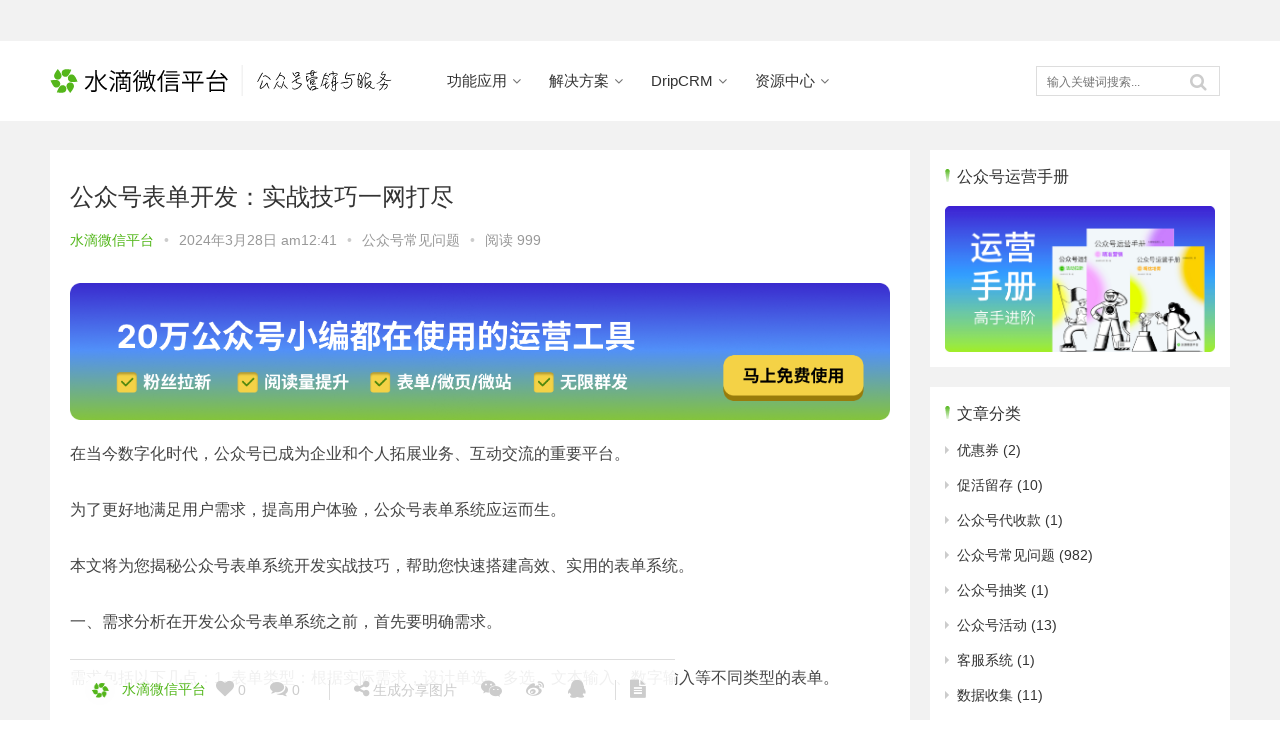

--- FILE ---
content_type: text/html; charset=UTF-8
request_url: https://weixin.drip.im/blog/%E5%85%AC%E4%BC%97%E5%8F%B7%E8%A1%A8%E5%8D%95%E5%BC%80%E5%8F%91%EF%BC%9A%E5%AE%9E%E6%88%98%E6%8A%80%E5%B7%A7%E4%B8%80%E7%BD%91%E6%89%93%E5%B0%BD/
body_size: 15759
content:
<!DOCTYPE html>
<html lang="zh-CN">
<head>
<meta charset="UTF-8">
<meta http-equiv="X-UA-Compatible" content="IE=Edge,chrome=1">
<meta name="renderer" content="webkit">
<meta name="viewport" content="initial-scale=1.0,user-scalable=no,maximum-scale=1,width=device-width">
<title>公众号表单开发：实战技巧一网打尽 | 水滴微信平台博客</title>
<link rel='dns-prefetch' href='//xiongzhang.baidu.com' />
<link rel="alternate" type="application/rss+xml" title="水滴微信平台博客 &raquo; 公众号表单开发：实战技巧一网打尽评论Feed" href="https://weixin.drip.im/blog/%e5%85%ac%e4%bc%97%e5%8f%b7%e8%a1%a8%e5%8d%95%e5%bc%80%e5%8f%91%ef%bc%9a%e5%ae%9e%e6%88%98%e6%8a%80%e5%b7%a7%e4%b8%80%e7%bd%91%e6%89%93%e5%b0%bd/feed/" />
<link rel='stylesheet' id='wp-block-library-css'  href='https://weixin.drip.im/blog/wp-includes/css/dist/block-library/style.min.css?ver=5.3.2' type='text/css' media='all' />
<link rel='stylesheet' id='stylesheet-css'  href='https://weixin.drip.im/blog/wp-content/themes/justnews/css/style.css?ver=4.3.0' type='text/css' media='all' />
<script type='text/javascript' src='https://weixin.drip.im/blog/wp-content/themes/justnews/js/jquery.min.js?ver=1.12.4'></script>
<link rel="EditURI" type="application/rsd+xml" title="RSD" href="https://weixin.drip.im/blog/xmlrpc.php?rsd" />
<link rel="wlwmanifest" type="application/wlwmanifest+xml" href="https://weixin.drip.im/blog/wp-includes/wlwmanifest.xml" /> 
<link rel='prev' title='移动办公新体验：公众号表单系统' href='https://weixin.drip.im/blog/%e7%a7%bb%e5%8a%a8%e5%8a%9e%e5%85%ac%e6%96%b0%e4%bd%93%e9%aa%8c%ef%bc%9a%e5%85%ac%e4%bc%97%e5%8f%b7%e8%a1%a8%e5%8d%95%e7%b3%bb%e7%bb%9f/' />
<link rel='next' title='企业数字化转型：公众号表单系统的关键一步' href='https://weixin.drip.im/blog/%e4%bc%81%e4%b8%9a%e6%95%b0%e5%ad%97%e5%8c%96%e8%bd%ac%e5%9e%8b%ef%bc%9a%e5%85%ac%e4%bc%97%e5%8f%b7%e8%a1%a8%e5%8d%95%e7%b3%bb%e7%bb%9f%e7%9a%84%e5%85%b3%e9%94%ae%e4%b8%80%e6%ad%a5/' />
<link rel='shortlink' href='https://weixin.drip.im/blog/?p=4576' />
<meta name="applicable-device" content="pc,mobile" />
<meta http-equiv="Cache-Control" content="no-transform" />
<meta name="description" content="在当今数字化时代，公众号已成为企业和个人拓展业务、互动交流的重要平台。为了更好地满足用户需求，提高用户体验，公众号表单系统应运而生。本文将为您揭秘公众号表单系统开发实战技巧，帮助您快速搭建高效、实用的表单系统。一、需求分析在开发公众号表单系统之前，首先要明确需求。需求包括以下几点：1.表单类型：根据实际需求，设计单选、多选、文本输入、数字输入等不同类型的表单。2.表单布局：合理布局表单元素，保持界..." />
<meta property="og:type" content="article" />
<meta property="og:url" content="https://weixin.drip.im/blog/%E5%85%AC%E4%BC%97%E5%8F%B7%E8%A1%A8%E5%8D%95%E5%BC%80%E5%8F%91%EF%BC%9A%E5%AE%9E%E6%88%98%E6%8A%80%E5%B7%A7%E4%B8%80%E7%BD%91%E6%89%93%E5%B0%BD/" />
<meta property="og:site_name" content="水滴微信平台博客" />
<meta property="og:title" content="公众号表单开发：实战技巧一网打尽" />
<meta property="og:description" content="在当今数字化时代，公众号已成为企业和个人拓展业务、互动交流的重要平台。为了更好地满足用户需求，提高用户体验，公众号表单系统应运而生。本文将为您揭秘公众号表单系统开发实战技巧，帮助您快速搭建高效、实用的表单系统。一、需求分析在开发公众号表单系统之前，首先要明确需求。需求包括以下几点：1.表单类型：根据实际需求，设计单选、多选、文本输入、数字输入等不同类型的表单。2.表单布局：合理布局表单元素，保持界..." />
<link rel="canonical" href="https://weixin.drip.im/blog/%e5%85%ac%e4%bc%97%e5%8f%b7%e8%a1%a8%e5%8d%95%e5%bc%80%e5%8f%91%ef%bc%9a%e5%ae%9e%e6%88%98%e6%8a%80%e5%b7%a7%e4%b8%80%e7%bd%91%e6%89%93%e5%b0%bd/" />
        <style>
            .flex-control-paging li a.flex-active, .member-form .form-group.sms-code .send-sms-code, .member-form .btn-login, .TCaptcha-button .TCaptcha-icon i, .TCaptcha-button .TCaptcha-icon:before, .member-account-nav ul .active a, .member-account-item.sms-code .send-sms-code, .member-lp-process li.active i, .member-lp-process li.processed .process-line, .wpcom-profile .author-group, .wpcom-profile-main .profile-posts-list .item-content .edit-link, .social-login-form .sl-input-submit, .header .dropdown-menu>.active>a:focus, .header .dropdown-menu>.active>a:hover, .header .dropdown-menu>li>a:hover, .navbar-action .publish, .pagination .current, .sidebar .widget_nav_menu ul li.current-menu-item a, .sidebar .widget_nav_menu ul li.current-post-parent a, .btn-primary, .article-list .item-title a .sticky-post, .pf-submit, .login-modal-body .btn-login{background-color: #53b71b;}.action .contact-title, .entry .entry-content .has-theme-color-background-color, .form-submit .submit, .search-form input.submit, .tagHandler ul.tagHandlerContainer li.tagItem{background-color: #53b71b;}.TCaptcha-button .TCaptcha-icon:after, .wpcom-user-list .wpcom-user-group, .entry-bar-inner .author-title, .entry-action .btn-dashang, .entry-action .btn-zan, .widget_profile .author-group, .login-modal-body .btn-login, .login-modal-body .btn-register{border-color: #53b71b;}.member-lp-process li.active p, .wpcom-profile .wpcom-profile-nav li.active a, .wpcom-user-list .wpcom-user-group, .header .nav>li.active>a, .header .dropdown-menu>.active>a, .entry .entry-info .nickname, .entry .entry-content .has-theme-color-color, .entry-bar-inner .author-title, .entry-action .btn-dashang, .entry-action .btn-zan, .comment-body .nickname a, .form-submit-text span, .widget_profile .author-group, a, .sec-panel-head span, .list.tabs .tab.active a, .login-modal-body .btn-register, .kx-list .kx-date{color: #53b71b;}.wpcom-profile .author-group:before, .wpcom-user-list .wpcom-user-group:before, .entry-bar-inner .author-title:before, .widget_profile .author-group:before{border-right-color: #53b71b;}.wpcom-profile .wpcom-profile-nav li.active a, .list.tabs .tab.active a{border-bottom-color: #53b71b;}.entry .entry-content .h3, .entry .entry-content h3, .widget-title{border-left-color: #53b71b;}.search-form input.keyword:focus, .btn-primary{border-color: #53b71b;}.flex-control-paging li a:hover, .member-form .form-group.sms-code .send-sms-code:hover, .member-form .btn-login:hover, .member-account-nav ul a:hover, .member-account-nav ul .active a:hover, .member-account-item.sms-code .send-sms-code:hover, .wpcom-profile-main .profile-posts-list .item-category:hover, .wpcom-profile-main .profile-posts-list .item-content .edit-link:hover, .social-login-form .sl-input-submit:hover, .navbar-action .publish:focus, .navbar-action .publish:hover, .entry-tag a:focus, .entry-tag a:hover, .entry-bar .meta-item:hover .icon-dashang, .wpcom-shortcode-tags li:hover, .pagination a:hover, .widget .tagcloud a:hover, .sidebar .widget_nav_menu ul li.current-menu-item .sub-menu a:hover, .sidebar .widget_nav_menu ul li.current-post-parent .sub-menu a:hover, .sidebar .widget_nav_menu ul li a:hover, .footer-sns .fa:after, .btn-primary.active, .btn-primary:active, .btn-primary:active:hover, .btn-primary:focus, .btn-primary:hover, .btn-primary.disabled:hover, .article-list .item-category:hover, .pf-submit:hover, .login-modal-body .btn-login:hover{background-color: #53b71b;}.action .a-box:hover, .entry .entry-content .has-theme-hover-background-color, .entry-action .btn-dashang.liked, .entry-action .btn-dashang:hover, .entry-action .btn-zan.liked, .entry-action .btn-zan:hover, .form-submit .submit:hover, .search-form input.submit:hover, .tagHandler ul.tagHandlerContainer li.tagItem:hover{background-color: #53b71b;}.wpcom-profile .wpcom-profile-nav a:hover, .wpcom-profile-main .profile-posts-list .item-title a:hover, .wpcom-profile-main .profile-posts-list .item-meta a:focus, .wpcom-profile-main .profile-posts-list .item-meta a:hover, .header .nav>li>a:hover, .navbar-action .login:focus, .navbar-action .login:hover, .navbar-action .profile a:hover, .navbar-search-icon:focus, .navbar-search-icon:hover, .entry .entry-info a:focus, .entry .entry-info a:hover, .entry .entry-content .has-theme-hover-color, .entry-bar .info-item a:hover, .p-item-wrap:hover .title a, .special-item-title a:hover, .special-item-bottom a:hover, .widget ol a:hover, .widget ul a:hover, a:hover, .sec-panel-head .more:hover, .topic-list .topic-wrap:hover span, .list.tabs .tab a:hover, .article-list .item-title a:hover, .article-list .item-meta a:hover, .list-links a:focus, .list-links a:hover, .load-more:hover, .login-modal-body .btn-register:hover, .kx-list .kx-content h2 a:hover, .widget_kuaixun .widget-title-more:hover{color: #53b71b;}.wpcom-profile .wpcom-profile-nav a:hover{border-bottom-color: #53b71b;}.entry-tag a:focus, .entry-tag a:hover, .entry-action .btn-dashang.liked, .entry-action .btn-dashang:hover, .entry-action .btn-zan.liked, .entry-action .btn-zan:hover, .widget .tagcloud a:hover, .btn-primary.active, .btn-primary:active, .btn-primary:active:hover, .btn-primary:focus, .btn-primary:hover, .btn-primary.disabled:hover, .load-more:hover{border-color: #53b71b;}.special-item-bottom a:hover:before{border-left-color: #53b71b;}.list.tabs .tab.active a:hover{border-bottom-color: #53b71b;}.login-modal-body .btn-login:hover, .login-modal-body .btn-register:hover{border-color: #53b71b;}@media (max-width:991px){.navbar-collapse{background-color: #53b71b;}.header .navbar-nav>li.active>a, .header .navbar-nav .dropdown-menu .active a, .header .navbar-nav .dropdown-menu .active .dropdown-menu .active a{color: #53b71b;}.dropdown-menu>li a, .navbar-action .publish{border-color: #53b71b;}.header .navbar-nav>li.active>a:hover, .header .navbar-nav>li a:hover, .header .navbar-nav .dropdown-menu .active a:hover, .header .navbar-nav .dropdown-menu .active .dropdown-menu a:hover, .header .navbar-nav .dropdown-menu li a:hover{color: #53b71b;}}@media (max-width:767px){.entry-bar .info-item.share .mobile{background-color: #53b71b;}}.j-share{position: fixed!important;top: 50%!important;}
                        .header .logo img{max-height: 32px;}
                        @media (max-width: 767px){
                .header .logo img{max-height: 26px;}
            }
                        .entry .entry-video{ height: 482px;}
            @media (max-width: 1219px){
                .entry .entry-video{ height: 386.49883449883px;}
            }
            @media (max-width: 991px){
                .entry .entry-video{ height: 449.41724941725px;}
            }
            @media (max-width: 767px){
                .entry .entry-video{ height: 344.28571428571px;}
            }
            @media (max-width: 500px){
                .entry .entry-video{ height: 241px;}
            }
                    </style>
    		<style type="text/css" id="wp-custom-css">
			.float-left {
	float: left;
}
.float-right {
	float: right;
}
body {
	background: #fff;
}
body>header.header {
	box-shadow: none;
	top: 41px;
}
body>header.header .nav>li>a {
	line-height: 80px;
}
body>header.header .nav>li.active>a {
	font-weight: 500;
}
#wrap {
	padding-top: 130px;
}
#wrap .entry-content a {
	font-weight: bold;
}
body>header.header .logo {
	height: 80px;
}
.el-boxed .list.tabs .tab.active a:after {
/* 	display: none; */
}
.el-boxed .list.tabs .tab a {
	color: #333;
	font-size: 16px;
	line-height: 1;
	margin-top: 20px;
  padding: 20px 0;
}
.list.tabs .tab.active a {
	font-size: 25px;
	font-weight: 300;
	color: #333;
	line-height: 1;
	padding: 0 0 20px 0;
	margin-top: 40px;
	border-bottom-color: #53B71B !important;
/* 	color: #08c; */
}
.sec-panel-head {
	padding: 0;
}
.sec-panel-head h1, .sec-panel-head h2, .sec-panel-head h3 {
	font-size: 16px;
}
.footer {
	background: #0855ad;
	color: #fff;
}
.topic-list .topic-wrap {
	border-radius: 0;
}
.topic-list .topic {
	display: inline-block;
	width: 23.49%;
	margin: 0 1% 15px;
	padding: 0;
}
.topic-list .topic:nth-child(4n+1) {
    margin-left: 0;
}
.topic-list .topic:nth-child(4n+4) {
    margin-right: 0;
}
.topic-list .topic {
	position: relative;
}
.topic-list span {
    position: absolute;
    left: 0;
    bottom: 0;
    width: 100%;
    padding: 3px 15px 0;
    font-size: 16px;
    line-height: 32px;
    text-align: center;
    color: #fff;
    text-shadow: 0 0 3px rgba(0,0,0,.6);
    overflow: hidden;
    text-overflow: ellipsis;
    white-space: nowrap;
    word-wrap: normal;
    box-sizing: border-box;
    background: linear-gradient(180deg,transparent,rgba(0,0,0,.5));
    transition: all .3s ease-out;
}
.post-loop-default .item-img {
	border-radius: 0;
}
body>header.header .navbar-nav>.dropdown:after {
	top: 9px;
}
/* .header .container {
	width: 100%;
	padding: 0 50px;
}
.home .wrap {
	width: 1200px;
}
@media (max-width: 1219px) {
	.home .wrap {
		width: 980px;
	}
} */
.zd-action {
	display: flex;
	margin-top: 18px;
}
.zd-reg,
.zd-demo {
	flex: 1;
	display: block;
	text-align: center;
	height: 30px;
	line-height: 30px;
	color: #fff;
	background: #16a3eb;
	border-radius: 3px;
	text-decoration: none;
	font-size: 12px;
}
.zd-demo {
	flex: 1;
	margin-left: 10px;
	background: #fafafa;
	color: #333;
}
.zd-demo:hover {
	color: #000;
	background: #f2f2f2;
	text-decoration: none;
}
.zd-reg:hover {
	text-decoration: none;
	color: #fff;
	opacity: 0.9;
}
.navbar-action {
	margin-top: 25px;
}
.topic-recommend {
	margin-top: 3px;
}
.topic-recommend .sec-panel-head:before {
	content: '';
    display: inline-block;
    width: 5px;
    height: 17px;
    background: url(https://qiniu.drip.im/drop-green.svg) left 4px no-repeat;
    background-size: 100% 100%;
}
.topic-recommend .sec-panel-head h2 {
	display: inline-block;
	padding-left: 6px;
}
.topic-recommend .sec-panel-head h1, .sec-panel-head h2, .sec-panel-head h3 {
	border-bottom: none;
}
.el-boxed .sec-panel {
	border-radius: 3px;
}
.el-boxed .sec-panel-body {
  padding-top: 8px;
	padding-left: 0;
}

.el-boxed .list.tabs {
/* 	border-bottom: none; */
}
.footer {
	display: none;
}
.post-loop-default .item {
/* 	border-bottom: none; */
}

.el-boxed .sec-panel-head {
/* 	background: #fafafa;
	border-radius: 3px 3px 0 0; */
}
.el-boxed .sec-panel-head {
	padding: 0;
}
.post-loop-default {
	margin: 0;
}
.el-boxed .post-loop-default {
	padding: 0;
}
.post-loop-default .item:hover {
	margin: 0;
	padding-left: 0;
	padding-right: 0;
}
.el-boxed .sec-panel-head h2 {
	border-bottom: none;
}
/* .entry-breadcrumb {
	background: #fafafa;
	height: 48px;
	line-height: 48px;
	padding: 0 30px;
}
.entry-breadcrumb li {
	height: 48px;
	line-height: 48px;
} */
.entry-breadcrumb {
	padding-left: 0;
	padding-right: 0;
}
.hentry {
	padding-left: 0;
	padding-right: 0;
}
.el-boxed .sec-panel-head h1, .el-boxed .sec-panel-head h2, .el-boxed .sec-panel-head h3 {
	border: none;
}
.entry-breadcrumb a:hover {
	text-decoration: none;
	color: #16a3eb;
}
.list.tabs .tab:after {
	display: none;
}
#topbar {
	position: fixed;
	top: 0;
	left: 0;
	width: 100%;
	height: 41px;
	line-height: 41px;
	background-color: #616161;
	z-index: 1000;
}
#topbar .title-font {
    font-size: 14px;
    margin-right: 20px;
    color: #ffffff;
    display: inline-block;
}

#topbar .title-name {
    font-weight: normal;
    margin-left: 15px;
	  margin-top: 0;
}

#topbar .title-name:after {
    content: url("https://wx-static.drip.im/zd-web/static/img/more.svg");
    margin-left: 10px;
}

#topbar  .title-tel:before {
    margin-right: 10px;
}
#more {
    position: absolute;
    display: none;
    top: 41px;
    left: 19px;
    width: 248px;
    border-radius: 5px;
    box-shadow: 0 2px 8px 0 rgba(0, 0, 0, 0.1);
    list-style: none;
    background-color: #ffffff;
    margin-top: 5px;
		z-index: 10;
	  padding: 0;
	  margin: 0;
}

#more:before {
    content: '.';
    font-size: 0;
    display: block;
    height: 5px;
    margin: -5px 0;
}
#more li:first-child {
    padding: 0px 23px 9px 15px;
    margin-top: 5px;
}

#more li:nth-child(2) {
    padding: 0px 23px 9px 15px;
}

#more li:nth-child(3) {
    padding: 0px 23px 14px 15px;
}

#more li:nth-child(1) :before {
    background: #2892e9;
}

#more li:nth-child(2) :before {
			background: #ffa100;
}

#more li:nth-child(3) :before {
    background: #aaeb79;
}

#more h2 {
    display: inline-block;
    height: 14px;
    line-height: 14px;
    font-size: 14px;
    font-weight: normal;
	  padding-left: 5px;
}

#more p {
    height: 14px;
    line-height: 14px;
    font-size: 13px;
    margin-top: -4px;
    padding-left: 15px;
    color: #999999;
}

#more a {
    display: block;
    color: #000;
    height: 60px;
}

#more a:hover {
	text-decoration: none;
	cursor: pointer;
}

#more li:hover {
    background-color: #f8f8f8;
}

#more a:before {
	  content: '';
    width: 6px;
	  height: 6px;
	  border-radius: 50%;
    display: inline-block;
}
.navbar-search {
	border: none;
}
.follow-qrcode {
	text-align: center;
	margin-top: 5px;
}
.follow-qrcode img {
	max-width: 200px;
}
.custom-html-widget .say {
	text-align: left;
}
.custom-html-widget hr {
	max-width: 125px;
}
.custom-html-widget .count {
	color: #16a3eb;
	text-decoration: underline;
	font-weight: 600;
}
.entry .entry-content h2 {
	border-bottom: none;
	border-left: 3px solid #53B71B;
	padding-left: 10px;
	padding-bottom: 0;
	color: inherit;
}
.entry .entry-content h3 {
	border: none;
	padding-left: 0;
}
.widget ol a, .widget ul a {
	color: #333;
}
.ebook-box {
	margin-top: 10px;
}
.ebook-box a:hover {
	opacity: 0.9;
}
.tagcloud {
	margin-top: 10px;
}
.widget {
	position: relative;
}


.widget-title {
	margin-top: -15px;
	position: relative;
	display: inline-block;
	z-index: 22;
	border-left: none;
}
.widget:before {
	content: '';
	display: inline-block;
	width: 5px;
	height: 17px;
	background: url(https://qiniu.drip.im/drop-green.svg) left 4px no-repeat;
	background-size: 100% 100%;
}
.widget-title:before {
	display: none;
}
.el-boxed .list.tabs .tab.active a:after {
	margin-top: 0;
	z-index: 2;
}
.el-boxed .main-list .list.tabs {
	overflow:visible;
}
.swiper-pagination-bullet-active, .swiper-pagination-progress .swiper-pagination-progressbar, .hot-slider .swiper-button-next, .hot-slider .swiper-button-prev, .member-form .form-group.sms-code .send-sms-code, .member-form .btn-login, .TCaptcha-button .TCaptcha-icon i, .TCaptcha-button .TCaptcha-icon:before, .member-account-nav ul .active a, .member-account-item.sms-code .send-sms-code, .member-lp-process li.active i, .member-lp-process li.processed .process-line, .wpcom-profile .author-group, .wpcom-profile-main .profile-posts-list .item-content .edit-link, .social-login-form .sl-input-submit, .plyr--audio .plyr__control.plyr__tab-focus, .plyr--audio .plyr__control:hover, .plyr--audio .plyr__control[aria-expanded=true], .plyr--video .plyr__control.plyr__tab-focus, .plyr--video .plyr__control:hover, .plyr--video .plyr__control[aria-expanded=true], .plyr__control--overlaid, .plyr__control--overlaid:focus, .plyr__control--overlaid:hover, .plyr__menu__container .plyr__control[role=menuitemradio][aria-checked=true]:before, .navbar-action .publish, .pagination .current, .post-loop-default .item-img.item-video .item-img-inner:before, .post-loop-default .item-title a .sticky-post, .post-loop-card .item-video:before, .post-loop-image .item-video:before, .post-loop-card .item-title .sticky-post, .post-loop-image .item-title .sticky-post, .widget-title:before, .widget_lastest_products .p-item-wrap .thumb.thumb-video:before, .sidebar .widget_nav_menu ul li.current-menu-item a, .sidebar .widget_nav_menu ul li.current-post-parent a, .widget_post_thumb .item-img.item-video .item-img-inner:before, .btn-primary, .sec-panel-head h1 span:before, .sec-panel-head h2 span:before, .sec-panel-head h3 span:before, .list.tabs .tab.active a:after, .pf-submit, .login-modal-body .btn-login {
	background-color: #3ca5f6;
}
.navbar-search.active {
	border: 1px solid #ddd;
}
.navbar-search.active input {
	font-size: 12px;
}
.navbar-search-input {
	width: 155px;
	font-size: 12px;
	padding: 0 10px;
}
.navbar-search {
  width: 184px;
	left: -194px;
	border: 1px solid #ddd;
}
.navbar-search.warning {
	background: rgba(50, 198, 255, 0.06);
}
.icon-phone:before {
	content: '';
	background: url(https://qiniu.drip.im/topbar-phone.svg) no-repeat;
	background-size: 100% 100%;
	display: inline-block;
	width: 15px;
	height: 15px;
	vertical-align: middle;
	margin-top: -3px;
}
.post-loop-default .item-meta a.item-cat {
	border: 1px solid #3ca5f6;
	color: #3ca5f6;
	display: inline-block;
	border-radius: 2px;
	display: inline-block;
	line-height: 1;
	padding: 5px 6px;
	margin-top: 3px;
	margin-right: 8px;
	transform: scale(0.9);
	display: none;
}
.post-loop-default .item-meta a.item-cat:hover {
	color: #fff;
	background: #3ca5f6;
	transition: all 0s;
}
.entry .entry-content h2 {
	line-height: 1;
}
.wp-block-image figcaption {
    margin-top: .8em;
    margin-bottom: 1em;
    font-size: 14px;
    color: #999;
    font-style: italic;
}
@media (max-width: 767px) {
body>header.header .logo img {
    max-height: 25px;
}
	body>header.header .logo {
		height: 60px;
	}
	#wrap {
		padding-top: 100px;
	}
	.post-loop-default .item-title {
		font-size: 14px;
	}
	.post-loop-default .item-meta {
		bottom: 15px;
	}
	.post-loop-default .item-meta a.item-cat {
		transform: scale(0.8);
		margin-top: -5px;
		vertical-align: middle;
	}
	.list.tabs .tab.active a {
		font-size: 16px;
		font-weight: 400;
		padding: 0;
		line-height: 48px;
	}
	.main, .main-archive {
		padding: 0 10px;
	}
	.navbar-action .navbar-search {
		display: none;
	}
	.main, .main-archive {
		padding: 0 15px !important;
	}
	.sec-panel-head .more {
		top: 0;
	}
	.list.tabs .tab.active a {
		margin-top: 0;
	}
}
body > .action {
	display: none;
}
.article-list {
	padding: 0;
}
.article-list .item-category {
	left: auto;
	top: auto;
	right: 10px;
	bottom: 10px;
}
.sec-panel-body {
	padding: 15px 0;
}
.topic-recommend .sec-panel-body {
	padding: 8px 0;
}
.wpcom-profile .wpcom-profile-nav li.active a, .list.tabs .tab.active a {
    border-bottom-color: #0693e3;
}
.sec-panel-head .more {
	position: absolute;
	right: 10px;
}
.entry-bar {
	margin: 0;
}
.main > .sidebar {
	position: relative !important;
	left: auto !important;
	margin-left: auto !important;
}
body.home > a {
	display: none;
}
.single-post #wrap {
	background: #f2f2f2;
}
.single-post .entry {
	padding: 0 20px;
}
.single-post .entry-breadcrumb {
	padding-left: 20px;
}
.single-post .entry-footer .entry-bar,
.single-post .entry-footer .entry-bar-inner {
	width: auto !important;
}
.single-post .entry-footer .entry-bar-inner {
	padding-left: 15px;
}
@media (max-width: 767px) {
.main {
  margin-top: 15px;
}
}		</style>
		<script> (function() {if (!/*@cc_on!@*/0) return;var e = "abbr, article, aside, audio, canvas, datalist, details, dialog, eventsource, figure, footer, header, hgroup, mark, menu, meter, nav, output, progress, section, time, video".split(', ');var i= e.length; while (i--){ document.createElement(e[i]) } })()</script>
    <!--[if lte IE 8]><script src="https://weixin.drip.im/blog/wp-content/themes/justnews/js/respond.min.js"></script><![endif]-->
</head>
<body class="post-template-default single single-post postid-4576 single-format-standard">
<header class="header">
    <div class="container clearfix">
        <div class="navbar-header">
            <button type="button" class="navbar-toggle collapsed" data-toggle="collapse" data-target=".navbar-collapse">
                <span class="icon-bar icon-bar-1"></span>
                <span class="icon-bar icon-bar-2"></span>
                <span class="icon-bar icon-bar-3"></span>
            </button>
                        <div class="logo">
                <a href="https://weixin.drip.im/blog" rel="home"><img src="https://wx-static.drip.im/img/common/single/price/logo.svg" alt="水滴微信平台博客"></a>
            </div>
        </div>
        <div class="collapse navbar-collapse">
            <nav class="navbar-left primary-menu"><ul id="menu-%e5%a4%b4%e9%83%a8%e8%8f%9c%e5%8d%95" class="nav navbar-nav wpcom-adv-menu"><li class="menu-item dropdown"><a href="https://weixin.drip.im/" class="dropdown-toggle">功能应用</a>
<ul class="dropdown-menu menu-item-wrap menu-item-col-5">
	<li class="menu-item dropdown"><a href="https://weixin.drip.im/">内容展示</a>
	<ul class="dropdown-menu">
		<li class="menu-item"><a href="https://weixin.drip.im/features/minipage">微页</a></li>
		<li class="menu-item"><a href="https://weixin.drip.im/features/site">微站</a></li>
	</ul>
</li>
	<li class="menu-item dropdown"><a href="https://weixin.drip.im/">活动拉新</a>
	<ul class="dropdown-menu">
		<li class="menu-item"><a href="https://secret.weixin.drip.im/">微暗号</a></li>
		<li class="menu-item"><a href="http://ticket.weixin.drip.im/">刮刮卡</a></li>
		<li class="menu-item"><a href="https://wheel.weixin.drip.im/">大转盘</a></li>
		<li class="menu-item"><a href="https://weixin.drip.im/features/codebox">编码兑奖</a></li>
		<li class="menu-item"><a href="https://weixin.drip.im/features/redpack">微信红包</a></li>
	</ul>
</li>
	<li class="menu-item dropdown"><a href="https://weixin.drip.im/">数据收集</a>
	<ul class="dropdown-menu">
		<li class="menu-item"><a href="https://weixin.drip.im/features/form">微表单</a></li>
		<li class="menu-item"><a href="https://weixin.drip.im/features/exam">考试系统</a></li>
	</ul>
</li>
	<li class="menu-item dropdown"><a href="https://weixin.drip.im/">促活留存</a>
	<ul class="dropdown-menu">
		<li class="menu-item"><a href="https://weixin.drip.im/">积分</a></li>
		<li class="menu-item"><a href="https://weixin.drip.im/features/membership">会员卡</a></li>
	</ul>
</li>
	<li class="menu-item dropdown"><a href="https://zd.drip.im">行业应用</a>
	<ul class="dropdown-menu">
		<li class="menu-item"><a href="https://zd.drip.im/solution/booking">预约系统</a></li>
		<li class="menu-item"><a href="https://zd.drip.im/solution/shop">商城</a></li>
		<li class="menu-item"><a href="https://zd.drip.im/solution/membership">会员卡</a></li>
	</ul>
</li>
</ul>
</li>
<li class="menu-item dropdown"><a href="https://weixin.drip.im/" class="dropdown-toggle">解决方案</a>
<ul class="dropdown-menu menu-item-wrap menu-item-col-3">
	<li class="menu-item"><a href="https://weixin.drip.im/solution/marketing">营销系统</a></li>
	<li class="menu-item"><a href="https://weixin.drip.im/solution/payment">支付解决方案</a></li>
	<li class="menu-item"><a href="https://crm.drip.im/">微信SCRM</a></li>
</ul>
</li>
<li class="menu-item dropdown"><a href="https://crm.drip.im/" class="dropdown-toggle">DripCRM</a>
<ul class="dropdown-menu menu-item-wrap menu-item-col-3">
	<li class="menu-item"><a href="https://crm.drip.im/manage">客户精细化管理</a></li>
	<li class="menu-item"><a href="https://crm.drip.im/marketing">自动化营销</a></li>
	<li class="menu-item"><a href="https://crm.drip.im/mass">精准群发营销</a></li>
</ul>
</li>
<li class="menu-item dropdown"><a href="https://weixin.drip.im/" class="dropdown-toggle">资源中心</a>
<ul class="dropdown-menu menu-item-wrap menu-item-col-5">
	<li class="menu-item"><a href="https://weixin.drip.im/cases">案例</a></li>
	<li class="menu-item"><a href="https://drip.im/ebook">电子书</a></li>
	<li class="menu-item"><a href="http://help.drip.im/hc/">帮助中心</a></li>
	<li class="menu-item"><a href="https://api.drip.im/">API文档</a></li>
	<li class="menu-item"><a href="https://weixin.drip.im/price">产品价格</a></li>
</ul>
</li>
</ul></nav>            <div class="navbar-action pull-right">
                                <form style="margin-right: -15px;" class="navbar-search" action="https://weixin.drip.im/blog" method="get" role="search">
                    <input type="text" name="s" class="navbar-search-input" autocomplete="off" placeholder="输入关键词搜索..." value="">
                    <a class="navbar-search-icon j-navbar-search" href="javascript:;"></a>
                </form>
                            </div>
        </div><!-- /.navbar-collapse -->
    </div><!-- /.container -->
</header>
<script>
function clickMore() {
  let more = document.getElementById('more')
  more.style.display = 'block'
}

function mouseLeaveMore() {
  let more = document.getElementById('more')
  more.style.display = 'none'
}
</script>
<div id="wrap">    <div class="main container">
        <div class="content">
                                        <article id="post-4576" class="post-4576 post type-post status-publish format-standard hentry category-27">
                    <div class="entry">
                                                <div class="entry-head">
                            <h1 class="entry-title">公众号表单开发：实战技巧一网打尽</h1>
                            <div class="entry-info">
                                                                <a class="nickname" href="https://weixin.drip.im/blog/author/wxhost/">水滴微信平台</a>
                                <span class="dot">•</span>
                                <span>2024年3月28日 am12:41</span>
                                <span class="dot">•</span>
                                <a href="https://weixin.drip.im/blog/category/%e5%85%ac%e4%bc%97%e5%8f%b7%e5%b8%b8%e8%a7%81%e9%97%ae%e9%a2%98/" rel="category tag">公众号常见问题</a>                                                                    <span class="dot">•</span>
                                    <span>阅读 999</span>
                                                            </div>
                        </div>
                                                                        <div class="entry-content clearfix">
                            <a href="https://weixin.drip.im/?from_blog" style="margin-bottom: 20px;display: block" target="_blank"><img src="https://qiniu.drip.im/gh_dcfa47315ea8/20230706/upload/ad8f16cb028c43ff11af3949d2a3795d3237af68" /></a>
                            
<p> 在当今数字化时代，公众号已成为企业和个人拓展业务、互动交流的重要平台。为了更好地满足用户需求，提高用户体验，公众号表单系统应运而生。本文将为您揭秘公众号表单系统开发实战技巧，帮助您快速搭建高效、实用的表单系统。一、需求分析在开发公众号表单系统之前，首先要明确需求。需求包括以下几点：1. 表单类型：根据实际需求，设计单选、多选、文本输入、数字输入等不同类型的表单。2. 表单布局：合理布局表单元素，保持界面美观简洁，提高用户体验。3. 表单验证：设置表单验证规则，确保提交数据的准确性。4. 数据存储与分析：收集到的数据需要妥善存储，并可进行统计分析，为运营决策提供依据。二、技术选型1. 前端框架：选用主流的前端框架，如Vue、React或Angular，提高开发效率。2. 后端框架：根据项目需求，选择合适的后端框架，如Node.js、Django或Ruby on Rails。3. 数据库：根据数据量及结构，选择合适的数据库，如MySQL、MongoDB或PostgreSQL。4. 云服务：借助云计算平台，如阿里云、腾讯云或AWS，降低服务器运维成本。三、开发实战1. 设计表单模板：使用前端框架提供的表单组件，快速搭建表单模板。注意保持表单布局合理，界面美观。2. 表单验证：结合业务需求，编写验证逻辑。可使用第三方验证库，如Vuelidate或React-Validate，简化验证流程。3. 数据提交与存储：开发后台接口，接收前端提交的表单数据。将数据存储至数据库，并实现数据统计分析功能。4. 异常处理：针对可能出现的网络异常、服务器故障等情况，编写合理的错误处理逻辑，确保系统稳定运行。5. 测试与优化：不断测试表单系统，发现问题并及时优化，提高系统质量。四、总结公众号表单系统开发实战技巧主要包括需求分析、技术选型、开发实战和持续优化等方面。只有深入了解业务需求，选用合适的技术栈，才能打造出一款高效、实用的表单系统。希望本文能为您的公众号表单系统开发提供有益参考。祝您开发顺利，业务蓬勃发展！</p>



<p>水滴微信平台 | 公众号运营一体化解决方案：</p>



<p><a href="https://weixin.drip.im">https://weixin.drip.im</a></p>
                            <a href="https://weixin.drip.im/?from_blog" style="margin-bottom: 20px;display: block" target="_blank"><img src="https://qiniu.drip.im/gh_09bd6126eab8/20230718/upload/1defc2e71e1bdeaef5cb794d6cb3f3a613500c53" /></a>
                                                        <div class="entry-copyright"><p>原创文章，作者：水滴微信平台，如若转载，请注明出处：https://weixin.drip.im/blog/%e5%85%ac%e4%bc%97%e5%8f%b7%e8%a1%a8%e5%8d%95%e5%bc%80%e5%8f%91%ef%bc%9a%e5%ae%9e%e6%88%98%e6%8a%80%e5%b7%a7%e4%b8%80%e7%bd%91%e6%89%93%e5%b0%bd/</p></div>                        </div>
                        <div class="entry-footer">
                            <div class="entry-tag"></div>
                            <div class="entry-action">
                                <div class="btn-zan" data-id="4576"><i class="fa fa-thumbs-up"></i> 赞 <span class="entry-action-num">(0)</span></div>

                                                            </div>

                            
                            <div class="entry-bar">
                                <div class="entry-bar-inner clearfix">
                                                                            <div class="author pull-left">
                                            <a data-user="1" target="_blank" href="https://weixin.drip.im/blog/author/wxhost/" class="avatar">
                                                <img src="https://weixin.drip.im/blog/wp-content/uploads/2020/04/weixin-logo-150x150.png" width="60" height="60" alt="水滴微信平台" class="avatar avatar-60 wp-user-avatar wp-user-avatar-60 alignnone photo" />                                                水滴微信平台                                            </a>
                                                                                    </div>
                                                                        <div class="info pull-right">
                                        <div class="info-item meta">
                                            <a class="meta-item j-heart" href="javascript:;" data-id="4576"><i class="fa fa-heart"></i> <span class="data">0</span></a>
                                            <a class="meta-item" href="#comments"><i class="fa fa-comments"></i> <span class="data">0</span></a>                                                                                    </div>
                                        <div class="info-item share">
                                            <a class="meta-item mobile j-mobile-share" href="javascript:;" data-id="4576"><i class="fa fa-share-alt"></i> 生成分享图片</a>
                                            <a class="meta-item wechat" href="javascript:;">
                                                <i class="fa fa-wechat"></i>
                                                <span class="wx-wrap">
                                                    <span class="j-qrcode" data-text="https://weixin.drip.im/blog/%e5%85%ac%e4%bc%97%e5%8f%b7%e8%a1%a8%e5%8d%95%e5%bc%80%e5%8f%91%ef%bc%9a%e5%ae%9e%e6%88%98%e6%8a%80%e5%b7%a7%e4%b8%80%e7%bd%91%e6%89%93%e5%b0%bd/"></span>
                                                    <span>扫码分享到微信</span>
                                                </span>
                                            </a>
                                                                                        <a class="meta-item weibo" href="http://service.weibo.com/share/share.php?url=https%3A%2F%2Fweixin.drip.im%2Fblog%2F%25e5%2585%25ac%25e4%25bc%2597%25e5%258f%25b7%25e8%25a1%25a8%25e5%258d%2595%25e5%25bc%2580%25e5%258f%2591%25ef%25bc%259a%25e5%25ae%259e%25e6%2588%2598%25e6%258a%2580%25e5%25b7%25a7%25e4%25b8%2580%25e7%25bd%2591%25e6%2589%2593%25e5%25b0%25bd%2F&title=%E5%85%AC%E4%BC%97%E5%8F%B7%E8%A1%A8%E5%8D%95%E5%BC%80%E5%8F%91%EF%BC%9A%E5%AE%9E%E6%88%98%E6%8A%80%E5%B7%A7%E4%B8%80%E7%BD%91%E6%89%93%E5%B0%BD&pic=&searchPic=true" target="_blank" rel="nofollow"><i class="fa fa-weibo"></i></a>
                                            <a class="meta-item qq" href="https://connect.qq.com/widget/shareqq/index.html?url=https%3A%2F%2Fweixin.drip.im%2Fblog%2F%25e5%2585%25ac%25e4%25bc%2597%25e5%258f%25b7%25e8%25a1%25a8%25e5%258d%2595%25e5%25bc%2580%25e5%258f%2591%25ef%25bc%259a%25e5%25ae%259e%25e6%2588%2598%25e6%258a%2580%25e5%25b7%25a7%25e4%25b8%2580%25e7%25bd%2591%25e6%2589%2593%25e5%25b0%25bd%2F&title=%E5%85%AC%E4%BC%97%E5%8F%B7%E8%A1%A8%E5%8D%95%E5%BC%80%E5%8F%91%EF%BC%9A%E5%AE%9E%E6%88%98%E6%8A%80%E5%B7%A7%E4%B8%80%E7%BD%91%E6%89%93%E5%B0%BD&pics=" target="_blank" rel="nofollow"><i class="fa fa-qq"></i></a>
                                        </div>
                                        <div class="info-item act">
                                            <a href="javascript:;" id="j-reading"><i class="fa fa-file-text"></i></a>
                                        </div>
                                    </div>
                                </div>
                            </div>

                            <div class="entry-page">
                                                                    <div class="entry-page-prev j-lazy" style="background-image: url(https://weixin.drip.im/blog/wp-content/themes/justnews/themer/assets/images/lazy.png);" data-original="">
                                        <a href="https://weixin.drip.im/blog/%e7%a7%bb%e5%8a%a8%e5%8a%9e%e5%85%ac%e6%96%b0%e4%bd%93%e9%aa%8c%ef%bc%9a%e5%85%ac%e4%bc%97%e5%8f%b7%e8%a1%a8%e5%8d%95%e7%b3%bb%e7%bb%9f/" title="移动办公新体验：公众号表单系统">
                                            <span>移动办公新体验：公众号表单系统</span>
                                        </a>
                                        <div class="entry-page-info">
                                            <span class="pull-left">&laquo; 上一篇</span>
                                            <span class="pull-right">2024年3月28日 am12:06</span>
                                        </div>
                                    </div>
                                                                                                    <div class="entry-page-next j-lazy" style="background-image: url(https://weixin.drip.im/blog/wp-content/themes/justnews/themer/assets/images/lazy.png);" data-original="">
                                        <a href="https://weixin.drip.im/blog/%e4%bc%81%e4%b8%9a%e6%95%b0%e5%ad%97%e5%8c%96%e8%bd%ac%e5%9e%8b%ef%bc%9a%e5%85%ac%e4%bc%97%e5%8f%b7%e8%a1%a8%e5%8d%95%e7%b3%bb%e7%bb%9f%e7%9a%84%e5%85%b3%e9%94%ae%e4%b8%80%e6%ad%a5/" title="企业数字化转型：公众号表单系统的关键一步">
                                            <span>企业数字化转型：公众号表单系统的关键一步</span>
                                        </a>
                                        <div class="entry-page-info">
                                            <span class="pull-right">下一篇  &raquo;</span>
                                            <span class="pull-left">2024年3月28日 am1:16</span>
                                        </div>
                                    </div>
                                                            </div>
                                                        <h3 class="entry-related-title">相关推荐</h3><ul class="entry-related clearfix"><li><a href="https://weixin.drip.im/blog/%e5%85%ac%e4%bc%97%e5%8f%b7%e7%bc%96%e8%be%91%e5%99%a8%e6%8e%a8%e8%8d%90%ef%bc%9a%e6%8e%92%e7%89%88%e7%a5%9e%e5%99%a8%e5%a4%a7%e6%8f%ad%e7%a7%98%ef%bc%81%e6%96%87%e7%ab%a0%e5%90%8c%e6%ad%a5%e5%90%8e/" title="公众号编辑器推荐：排版神器大揭秘！文章同步后台，省时省力！">公众号编辑器推荐：排版神器大揭秘！文章同步后台，省时省力！</a></li><li><a href="https://weixin.drip.im/blog/%e4%bf%a1%e6%81%af%e6%94%b6%e9%9b%86%e6%96%b0%e6%a0%87%e9%85%8d%ef%bc%8c%e5%85%ac%e4%bc%97%e5%8f%b7%e8%a1%a8%e5%8d%95%e7%b3%bb%e7%bb%9f%e7%9a%84%e5%ba%94%e7%94%a8%e5%ae%9e%e4%be%8b/" title="信息收集新标配，公众号表单系统的应用实例">信息收集新标配，公众号表单系统的应用实例</a></li><li><a href="https://weixin.drip.im/blog/%e6%8f%ad%e7%a7%98%e5%be%ae%e4%bf%a1%e5%85%ac%e4%bc%97%e5%8f%b7%e7%a7%af%e5%88%86%e6%8e%92%e5%90%8d%e7%9a%84%e7%bb%9d%e4%bd%b3%e7%a7%98%e7%b1%8d%ef%bc%8c%e5%8a%a9%e4%bd%a0%e8%85%be%e9%a3%9e%ef%bc%81/" title="揭秘微信公众号积分排名的绝佳秘籍，助你腾飞！">揭秘微信公众号积分排名的绝佳秘籍，助你腾飞！</a></li><li><a href="https://weixin.drip.im/blog/%e5%a3%b9%e4%bc%b4%e5%be%ae%e4%bf%a1%e7%bc%96%e8%be%91%e5%99%a8%ef%bc%9a%e9%ab%98%e6%95%88%e5%88%9b%e4%bd%9c%e3%80%81%e5%a4%9a%e5%b9%b3%e5%8f%b0%e5%90%8c%e6%ad%a5/" title="壹伴微信编辑器：高效创作、多平台同步">壹伴微信编辑器：高效创作、多平台同步</a></li><li><a href="https://weixin.drip.im/blog/%e5%88%a9%e7%94%a8%e8%bd%af%e4%bb%b6%e7%b3%bb%e7%bb%9f%e6%8f%90%e9%ab%98%e6%8b%9b%e8%81%98%e9%9d%a2%e8%af%95%e5%87%86%e5%a4%87%e6%95%88%e7%8e%87/" title="利用软件系统提高招聘面试准备效率">利用软件系统提高招聘面试准备效率</a></li><li><a href="https://weixin.drip.im/blog/%e5%85%ac%e4%bc%97%e5%8f%b7%e5%8f%91%e7%ba%a2%e5%8c%85%e5%bf%85%e8%af%bb%ef%bc%8c%e7%bc%96%e7%a0%81%e5%8f%a3%e4%bb%a4%e7%ba%a2%e5%8c%85%e6%95%99%e7%a8%8b%ef%bc%8c%e8%af%a6%e8%a7%a3%e7%ba%a2%e5%8c%85/" title="公众号发红包必读，编码口令红包教程，详解红包创建、投放的全过程！">公众号发红包必读，编码口令红包教程，详解红包创建、投放的全过程！</a></li><li><a href="https://weixin.drip.im/blog/%e6%80%8e%e6%a0%b7%e9%ab%98%e6%95%88%e7%ae%a1%e7%90%86%e5%a4%9a%e4%b8%aa%e5%be%ae%e4%bf%a1%e5%85%ac%e4%bc%97%e5%8f%b7%ef%bc%9f%e5%ba%94%e5%af%b9%e8%bf%87%e5%a4%9a%e5%85%ac%e4%bc%97%e5%8f%b7%e7%9a%84/" title="怎样高效管理多个微信公众号？应对过多公众号的难题！">怎样高效管理多个微信公众号？应对过多公众号的难题！</a></li><li><a href="https://weixin.drip.im/blog/%e3%80%90%e6%95%99%e7%a8%8b%e3%80%91%e5%85%ac%e4%bc%97%e5%8f%b7%e6%a8%a1%e6%9d%bf%e5%a4%8d%e5%88%b6%e7%b2%98%e8%b4%b4%e6%8a%80%e5%b7%a7%ef%bc%8c%e8%bd%bb%e6%9d%be%e6%90%9e%e5%ae%9a%e5%85%ac%e4%bc%97/" title="【教程】公众号模板复制粘贴技巧，轻松搞定公众号后台！">【教程】公众号模板复制粘贴技巧，轻松搞定公众号后台！</a></li><li><a href="https://weixin.drip.im/blog/%e5%85%ac%e4%bc%97%e5%8f%b7%e5%8f%91%e7%ba%a2%e5%8c%85%e6%96%b0%e6%89%8b%e5%bf%85%e8%af%bb%ef%bc%9a%e5%85%b3%e6%b3%a8%e7%ba%a2%e5%8c%85%e8%ae%be%e7%bd%ae%e8%af%a6%e8%a7%a3%ef%bc%8c%e7%94%a8%e6%88%b7/" title="公众号发红包新手必读：关注红包设置详解，用户首次关注即享福利！">公众号发红包新手必读：关注红包设置详解，用户首次关注即享福利！</a></li><li><a href="https://weixin.drip.im/blog/%e5%ae%89%e5%85%a8%e6%9c%89%e5%ba%8f%ef%bc%8c%e5%85%ac%e4%bc%97%e5%8f%b7%e5%8f%91%e7%ba%a2%e5%8c%85%e6%b5%81%e7%a8%8b%e5%a4%a7%e6%8f%ad%e7%a7%98%ef%bc%8c%e5%85%85%e5%80%bc%e3%80%81%e8%ae%be%e7%bd%ae/" title="安全有序，公众号发红包流程大揭秘，充值、设置密码、创建红包，一气呵成！">安全有序，公众号发红包流程大揭秘，充值、设置密码、创建红包，一气呵成！</a></li></ul>                        </div>
                        
<div id="comments" class="entry-comments">
    	<div id="respond" class="comment-respond">
		<h3 id="reply-title" class="comment-reply-title">发表评论 <small><a rel="nofollow" id="cancel-comment-reply-link" href="/blog/%E5%85%AC%E4%BC%97%E5%8F%B7%E8%A1%A8%E5%8D%95%E5%BC%80%E5%8F%91%EF%BC%9A%E5%AE%9E%E6%88%98%E6%8A%80%E5%B7%A7%E4%B8%80%E7%BD%91%E6%89%93%E5%B0%BD/#respond" style="display:none;">取消回复</a></small></h3><form action="https://weixin.drip.im/blog/wp-comments-post.php" method="post" id="commentform" class="comment-form" novalidate><p class="comment-notes"><span id="email-notes">电子邮件地址不会被公开。</span> 必填项已用<span class="required">*</span>标注</p><div class="comment-form-comment"><textarea id="comment" name="comment" class="required" rows="4"></textarea></div><div class="comment-form-author"><label for="author"><span class="required">*</span>昵称：</label><input id="author" name="author" type="text" value="" size="30" class="required"></div>
<div class="comment-form-email"><label for="email"><span class="required">*</span>邮箱：</label><input id="email" name="email" type="text" value="" class="required"></div>
<div class="comment-form-url"><label for="url">网址：</label><input id="url" name="url" type="text" value="" size="30"></div>
<div class="comment-form-cookies-consent"><input id="wp-comment-cookies-consent" name="wp-comment-cookies-consent" type="checkbox" value="yes"> 记住昵称、邮箱和网址，下次评论免输入</div>
<div class="form-submit"><input name="submit" type="submit" id="submit" class="submit" value="提交" /> <input type='hidden' name='comment_post_ID' value='4576' id='comment_post_ID' />
<input type='hidden' name='comment_parent' id='comment_parent' value='0' />
</div></form>	</div><!-- #respond -->
		</div><!-- .comments-area -->                    </div>
                </article>
                    </div>
        <aside class="sidebar">
            <div id="custom_html-5" class="widget_text widget widget_custom_html"><h3 class="widget-title"><span>公众号运营手册</span></h3><div class="textwidget custom-html-widget"><div class="ebook-box">
	<a href="https://drip.im/ebook/mp-handbook-acquisition?from_blog" target="_blank" rel="noopener noreferrer"><img src="https://qiniu.drip.im/mp-handbook-2.jpg" alt="门店数字化电子书" width="270" /></a>
</div></div></div><div id="categories-6" class="widget widget_categories"><h3 class="widget-title"><span>文章分类</span></h3>		<ul>
				<li class="cat-item cat-item-32"><a href="https://weixin.drip.im/blog/category/%e4%bc%98%e6%83%a0%e5%88%b8/">优惠券</a> (2)
</li>
	<li class="cat-item cat-item-10"><a href="https://weixin.drip.im/blog/category/activation/">促活留存</a> (10)
</li>
	<li class="cat-item cat-item-33"><a href="https://weixin.drip.im/blog/category/%e5%85%ac%e4%bc%97%e5%8f%b7%e4%bb%a3%e6%94%b6%e6%ac%be/">公众号代收款</a> (1)
</li>
	<li class="cat-item cat-item-27"><a href="https://weixin.drip.im/blog/category/%e5%85%ac%e4%bc%97%e5%8f%b7%e5%b8%b8%e8%a7%81%e9%97%ae%e9%a2%98/">公众号常见问题</a> (982)
</li>
	<li class="cat-item cat-item-36"><a href="https://weixin.drip.im/blog/category/%e5%85%ac%e4%bc%97%e5%8f%b7%e6%8a%bd%e5%a5%96/">公众号抽奖</a> (1)
</li>
	<li class="cat-item cat-item-3"><a href="https://weixin.drip.im/blog/category/activity/">公众号活动</a> (13)
</li>
	<li class="cat-item cat-item-30"><a href="https://weixin.drip.im/blog/category/%e5%ae%a2%e6%9c%8d%e7%b3%bb%e7%bb%9f/">客服系统</a> (1)
</li>
	<li class="cat-item cat-item-13"><a href="https://weixin.drip.im/blog/category/data-collection/">数据收集</a> (11)
</li>
	<li class="cat-item cat-item-1"><a href="https://weixin.drip.im/blog/category/uncategorized/">未分类</a> (166)
</li>
	<li class="cat-item cat-item-41"><a href="https://weixin.drip.im/blog/category/%e6%b8%a0%e9%81%93%e7%bb%9f%e8%ae%a1/">渠道统计</a> (3)
</li>
	<li class="cat-item cat-item-5"><a href="https://weixin.drip.im/blog/category/%e7%b2%be%e5%87%86%e8%90%a5%e9%94%80/">精准营销</a> (8)
</li>
	<li class="cat-item cat-item-24"><a href="https://weixin.drip.im/blog/category/%e8%80%83%e8%af%95%e7%b3%bb%e7%bb%9f/">考试系统</a> (4)
</li>
	<li class="cat-item cat-item-31"><a href="https://weixin.drip.im/blog/category/%e8%b6%a3%e5%91%b3%e6%b5%8b%e8%af%84/">趣味测评</a> (1)
</li>
		</ul>
			</div><div id="tag_cloud-5" class="widget widget_tag_cloud"><h3 class="widget-title"><span>热门标签</span></h3><div class="tagcloud"><a href="https://weixin.drip.im/blog/tag/%e5%85%ac%e4%bc%97%e5%8f%b7%e6%8a%bd%e5%a5%96/" class="tag-cloud-link tag-link-37 tag-link-position-1" style="font-size: 14.857142857143pt;" aria-label="公众号抽奖 (5个项目)">公众号抽奖</a>
<a href="https://weixin.drip.im/blog/tag/%e5%85%ac%e4%bc%97%e5%8f%b7%e6%b4%bb%e5%8a%a8/" class="tag-cloud-link tag-link-8 tag-link-position-2" style="font-size: 8pt;" aria-label="公众号活动 (1个项目)">公众号活动</a>
<a href="https://weixin.drip.im/blog/tag/%e5%85%ac%e4%bc%97%e5%8f%b7%e7%ba%a2%e5%8c%85/" class="tag-cloud-link tag-link-7 tag-link-position-3" style="font-size: 17.285714285714pt;" aria-label="公众号红包 (8个项目)">公众号红包</a>
<a href="https://weixin.drip.im/blog/tag/%e5%9f%ba%e7%a1%80%e7%9f%a5%e8%af%86/" class="tag-cloud-link tag-link-40 tag-link-position-4" style="font-size: 22pt;" aria-label="基础知识 (18个项目)">基础知识</a>
<a href="https://weixin.drip.im/blog/tag/%e5%ae%a2%e6%9c%8d%e7%b3%bb%e7%bb%9f/" class="tag-cloud-link tag-link-29 tag-link-position-5" style="font-size: 8pt;" aria-label="客服系统 (1个项目)">客服系统</a>
<a href="https://weixin.drip.im/blog/tag/%e6%b8%a0%e9%81%93%e4%ba%8c%e7%bb%b4%e7%a0%81/" class="tag-cloud-link tag-link-16 tag-link-position-6" style="font-size: 12.285714285714pt;" aria-label="渠道二维码 (3个项目)">渠道二维码</a>
<a href="https://weixin.drip.im/blog/tag/%e7%a7%af%e5%88%86%e7%b3%bb%e7%bb%9f/" class="tag-cloud-link tag-link-11 tag-link-position-7" style="font-size: 18.571428571429pt;" aria-label="积分系统 (10个项目)">积分系统</a>
<a href="https://weixin.drip.im/blog/tag/%e7%b2%89%e4%b8%9d%e7%ae%a1%e7%90%86/" class="tag-cloud-link tag-link-18 tag-link-position-8" style="font-size: 18.571428571429pt;" aria-label="粉丝管理 (10个项目)">粉丝管理</a>
<a href="https://weixin.drip.im/blog/tag/%e7%ba%bf%e4%b8%8a%e7%ad%94%e9%a2%98/" class="tag-cloud-link tag-link-26 tag-link-position-9" style="font-size: 13.714285714286pt;" aria-label="线上答题 (4个项目)">线上答题</a>
<a href="https://weixin.drip.im/blog/tag/%e8%a1%a8%e5%8d%95/" class="tag-cloud-link tag-link-14 tag-link-position-10" style="font-size: 19.142857142857pt;" aria-label="表单 (11个项目)">表单</a></div>
</div><div id="wpcom-lastest-news-6" class="widget widget_lastest_news"><h3 class="widget-title"><span>最新文章</span></h3>            <ul>
                                    <li><a href="https://weixin.drip.im/blog/%e4%b8%aa%e6%80%a7%e5%8c%96%e5%ad%a6%e4%b9%a0%e5%8a%a9%e6%89%8b%ef%bc%9ah5%e8%80%83%e8%af%95%e7%b3%bb%e7%bb%9f%ef%bc%8c%e4%bc%98%e5%8c%96%e5%ad%a6%e4%b9%a0%e4%b8%8e%e8%80%83%e8%af%95%e4%bd%93%e9%aa%8c/" title="个性化学习助手：H5考试系统，优化学习与考试体验">个性化学习助手：H5考试系统，优化学习与考试体验</a></li>
                                    <li><a href="https://weixin.drip.im/blog/h5%e8%80%83%e8%af%95%e7%b3%bb%e7%bb%9f%ef%bc%9a%e5%ae%89%e5%85%a8%e5%8f%af%e9%9d%a0%ef%bc%8c%e5%8a%a9%e5%8a%9b%e5%9c%a8%e7%ba%bf%e8%80%83%e8%af%95/" title="H5考试系统：安全可靠，助力在线考试">H5考试系统：安全可靠，助力在线考试</a></li>
                                    <li><a href="https://weixin.drip.im/blog/%e5%85%ac%e5%b9%b3%e6%95%99%e8%82%b2%ef%bc%8ch5%e8%80%83%e8%af%95%e7%b3%bb%e7%bb%9f%ef%bc%8c%e5%8a%a9%e5%ad%a6%e7%94%9f%e5%9c%86%e6%88%90%e5%8a%9f%e6%a2%a6/" title="公平教育，H5考试系统，助学生圆成功梦">公平教育，H5考试系统，助学生圆成功梦</a></li>
                                    <li><a href="https://weixin.drip.im/blog/%e8%b7%a8%e5%b9%b3%e5%8f%b0h5%e8%80%83%e8%af%95%e7%b3%bb%e7%bb%9f%ef%bc%8c%e5%8a%a9%e5%8a%9b%e9%ab%98%e6%95%88%e5%ad%a6%e4%b9%a0%e4%b8%8e%e8%af%84%e6%b5%8b/" title="跨平台H5考试系统，助力高效学习与评测">跨平台H5考试系统，助力高效学习与评测</a></li>
                                    <li><a href="https://weixin.drip.im/blog/%e5%85%a8%e6%96%b9%e4%bd%8d%e6%94%af%e6%8c%81%e6%95%99%e8%82%b2%e5%88%9b%e6%96%b0%ef%bc%9ah5%e8%80%83%e8%af%95%e7%b3%bb%e7%bb%9f%e6%9d%a5%e8%a2%ad%ef%bc%81/" title="全方位支持教育创新：H5考试系统来袭！">全方位支持教育创新：H5考试系统来袭！</a></li>
                            </ul>
        </div><div id="wpcom-lastest-news-7" class="widget widget_lastest_news"><h3 class="widget-title"><span>推荐文章</span></h3>            <ul>
                                    <li><a href="https://weixin.drip.im/blog/%e6%bf%80%e6%b4%bb%e5%85%a8%e9%9d%a2%e4%ba%92%e5%8a%a8%ef%bc%8c%e5%85%ac%e4%bc%97%e5%8f%b7%e7%a7%af%e5%88%86%e7%b3%bb%e7%bb%9f%e5%8a%a9%e5%8a%9b%e6%8b%89%e6%96%b0%e3%80%81%e4%bf%83%e6%b4%bb%e3%80%81/" title="激活全面互动，公众号积分系统助力拉新、促活、传播一站式解决">激活全面互动，公众号积分系统助力拉新、促活、传播一站式解决</a></li>
                                    <li><a href="https://weixin.drip.im/blog/%e5%be%ae%e4%bf%a1%e8%80%83%e8%af%95%e7%b3%bb%e7%bb%9f%ef%bc%9a%e6%89%8b%e5%8a%a8%e5%af%bc%e5%85%a5%ef%bc%8c%e5%ae%9a%e5%88%b6%e6%97%a0%e9%99%90%e5%8f%af%e8%83%bd/" title="微信考试系统：手动导入，定制无限可能">微信考试系统：手动导入，定制无限可能</a></li>
                                    <li><a href="https://weixin.drip.im/blog/%e7%99%be%e5%ae%b6%e5%8f%b7%e9%a3%8e%e6%a0%bc%e6%a0%87%e9%a2%98%ef%bc%9a%e6%8f%ad%e7%a7%98%e6%9c%80%e7%ae%80%e5%8d%95%e5%a5%bd%e7%94%a8%e7%9a%84%e5%85%ac%e4%bc%97%e5%8f%b7%e7%bc%96%e8%be%91%e5%99%a8/" title="百家号风格标题：揭秘最简单好用的公众号编辑器，你知道壹伴编辑器怎么样吗？">百家号风格标题：揭秘最简单好用的公众号编辑器，你知道壹伴编辑器怎么样吗？</a></li>
                                    <li><a href="https://weixin.drip.im/blog/%e3%80%90%e5%85%8d%e8%b4%b9%e5%85%ac%e4%bc%97%e5%8f%b7%e6%a8%a1%e6%9d%bf%e7%bc%96%e8%be%91%e5%99%a8%e3%80%91%e6%89%be%e6%96%87%e7%ab%a0%e7%b4%a0%e6%9d%90%e6%a8%a1%e6%9d%bf%ef%bc%9f%e8%bf%99%e9%87%8c/" title="【免费公众号模板编辑器】找文章素材模板？这里有！">【免费公众号模板编辑器】找文章素材模板？这里有！</a></li>
                                    <li><a href="https://weixin.drip.im/blog/%e6%8f%ad%e7%a7%98%e7%a7%af%e5%88%86%e5%85%91%e6%8d%a2%e7%9a%84%e5%a6%99%e6%8b%9b/" title="揭秘积分兑换的妙招">揭秘积分兑换的妙招</a></li>
                            </ul>
        </div>        </aside>
    </div>
<div class="modal" id="login-modal">
    <div class="modal-dialog modal-sm">
        <div class="modal-content">
            <div class="modal-header">
                <button type="button" class="close" data-dismiss="modal" aria-label="Close"><span aria-hidden="true">×</span></button>
                <h4 class="modal-title">请登录</h4>
            </div>
            <div class="modal-body login-modal-body">
                <p>您还未登录，请登录后再进行相关操作！</p>
                <div class="login-btn">
                    <a class="btn btn-login" href="https://weixin.drip.im/blog/wp-login.php">登 录</a>
                    <a class="btn btn-register" href="https://weixin.drip.im/blog/wp-login.php?action=register">注 册</a>
                </div>
            </div>
        </div>
    </div>
</div>
<script>
    var break_line=document.querySelector(".entry-content");
    var content=break_line.innerHTML;
    break_line.innerHTML=content.replace(/。/g,"。<br><br />");
    if (content.indexOf('/features/exam') !== -1) {
        document.querySelector('.entry-content > a').href = 'https://weixin.drip.im/features/exam'
        document.querySelector('.entry-content > a img').src = 'https://qiniu.drip.im/gh_dcfa47315ea8/20240319/upload/16706d2061a34f7b9ced309fe7a9987b5598593d'
        document.querySelectorAll('.entry-content > a')[1].href = 'https://weixin.drip.im/features/exam'
        document.querySelectorAll('.entry-content > a img')[1].src = 'https://qiniu.drip.im/gh_dcfa47315ea8/20240319/upload/16706d2061a34f7b9ced309fe7a9987b5598593d'
    } else if (content.indexOf('/features/redpack') !== -1) {
        document.querySelector('.entry-content > a').href = 'https://weixin.drip.im/features/redpack'
        document.querySelector('.entry-content > a img').src = 'https://qiniu.drip.im/gh_dcfa47315ea8/20240319/upload/d44b8af285adb3d51d209666ff2d632def541467'
        document.querySelectorAll('.entry-content > a')[1].href = 'https://weixin.drip.im/features/redpack'
        document.querySelectorAll('.entry-content > a img')[1].src = 'https://qiniu.drip.im/gh_dcfa47315ea8/20240319/upload/d44b8af285adb3d51d209666ff2d632def541467'
    } else if (content.indexOf('/features/score') !== -1) {
        document.querySelector('.entry-content > a').href = 'https://weixin.drip.im/features/score'
        document.querySelector('.entry-content > a img').src = 'https://qiniu.drip.im/gh_dcfa47315ea8/20240319/upload/50698b8634fdbdd50d52033e7ee854cd0a536ca4'
        document.querySelectorAll('.entry-content > a')[1].href = 'https://weixin.drip.im/features/score'
        document.querySelectorAll('.entry-content > a img')[1].src = 'https://qiniu.drip.im/gh_dcfa47315ea8/20240319/upload/50698b8634fdbdd50d52033e7ee854cd0a536ca4'
    } 
</script>
</div>
<footer class="footer">
    <div class="container">
        <div class="clearfix">
                        <div class="footer-col footer-col-copy">
                                <div class="copyright">
                    <p>Copyright © 2018 WPCOM 版权所有 <a href="http://www.miibeian.gov.cn/" target="_blank" rel="nofollow noopener">粤ICP备000000000号</a> Powered by <a href="https://www.wpcom.cn" target="_blank" rel="noopener">WordPress</a></p>
 <script>
var _hmt = _hmt || [];
(function() {
  var hm = document.createElement("script");
  hm.src = "https://hm.baidu.com/hm.js?542d9844ca73c7889338485b98c28fa7";
  var s = document.getElementsByTagName("script")[0]; 
  s.parentNode.insertBefore(hm, s);
})();
</script>

<script>
(function(){
var el = document.createElement("script");
el.src = "https://lf1-cdn-tos.bytegoofy.com/goofy/ttzz/push.js?afb13a0f19c022b6b2bd5dc952d8753570b6a845fe673cf18b2942cb0e6d64f2fd9a9dcb5ced4d7780eb6f3bbd089073c2a6d54440560d63862bbf4ec01bba3a";
el.id = "ttzz";
var s = document.getElementsByTagName("script")[0];
s.parentNode.insertBefore(el, s);
})(window)
</script>

<script>
(function(){
    var bp = document.createElement('script');
    var curProtocol = window.location.protocol.split(':')[0];
    if (curProtocol === 'https') {
        bp.src = 'https://zz.bdstatic.com/linksubmit/push.js';
    }
    else {
        bp.src = 'http://push.zhanzhang.baidu.com/push.js';
    }
    var s = document.getElementsByTagName("script")[0];
    s.parentNode.insertBefore(bp, s);
})();
</script>
                </div>
            </div>
            <div class="footer-col footer-col-sns">
                <div class="footer-sns">
                                    </div>
            </div>
        </div>
    </div>
</footer>
<div class="action" style="top:50%;">
            <div class="a-box contact">
            <div class="contact-wrap">
                <h3 class="contact-title">联系我们</h3>
                <h4 style="text-align: center;"><span style="color: #2d6ded;"><strong>400-800-8888</strong></span></h4>
<p>在线咨询：<a href="http://wpa.qq.com/msgrd?uin=1234567" target="_blank" rel="noopener"><img class="alignnone" title="点击这里给我发消息" src="//pub.idqqimg.com/qconn/wpa/button/button_111.gif" alt="点击这里给我发消息" border="0" /></a></p>
<p>邮件：admin@example.com</p>
<p>工作时间：周一至周五，9:30-18:30，节假日休息</p>
            </div>
        </div>
                    <div class="bdsharebuttonbox" data-tag="global"><a href="#" class="a-box share bds_more" data-cmd="more"></a></div>
        <div class="a-box gotop" id="j-top" style="display: none;"></div>
</div>
<style>.footer{padding-bottom: 20px;}</style><script type='text/javascript' src='//xiongzhang.baidu.com/sdk/c.js?appid=1652589953786363&#038;ver=5.3.2'></script>
<script type='text/javascript'>
/* <![CDATA[ */
var _wpcom_js = {"webp":"","ajaxurl":"https:\/\/weixin.drip.im\/blog\/wp-admin\/admin-ajax.php","slide_speed":"5000","fluidbox":"1"};
/* ]]> */
</script>
<script type='text/javascript' src='https://weixin.drip.im/blog/wp-content/themes/justnews/js/main.js?ver=4.3.0'></script>
<script type='text/javascript' src='https://weixin.drip.im/blog/wp-includes/js/comment-reply.min.js?ver=5.3.2'></script>
<script type='text/javascript' src='https://weixin.drip.im/blog/wp-includes/js/wp-embed.min.js?ver=5.3.2'></script>

    <script type="application/ld+json">
        {
            "@context": "https://ziyuan.baidu.com/contexts/cambrian.jsonld",
            "@id": "https://weixin.drip.im/blog/%e5%85%ac%e4%bc%97%e5%8f%b7%e8%a1%a8%e5%8d%95%e5%bc%80%e5%8f%91%ef%bc%9a%e5%ae%9e%e6%88%98%e6%8a%80%e5%b7%a7%e4%b8%80%e7%bd%91%e6%89%93%e5%b0%bd/",
            "appid": "1652589953786363",
            "title": "公众号表单开发：实战技巧一网打尽",
            "images": [],
            "description": "在当今数字化时代，公众号已成为企业和个人拓展业务、互动交流的重要平台。为了更好地满足用户需求，提高用户体验，公众号表单系统应运而生。本文将为您揭秘公众号表单系统开发实战技巧，帮助您...",
            "pubDate": "2024-03-28T00:41:16",
            "upDate": "2024-03-28T00:41:18"
        }
    </script>
    <script>var $imageEl=document.querySelector('meta[property="og:image"]');window._bd_share_config={"common":{"bdSnsKey":{},"bdText":"","bdMini":"2","bdMiniList":["mshare","tsina","weixin","qzone","sqq","douban","fbook","twi","bdhome","tqq","tieba","mail","youdao","print"],"bdPic":$imageEl?$imageEl.getAttribute('content'):"","bdStyle":"1","bdSize":"16"},"share":[{"tag" : "single", "bdSize" : 16}, {"tag" : "global","bdSize" : 16,bdPopupOffsetLeft:-227}],url:'https://weixin.drip.im/blog/wp-content/themes/justnews'};with(document)0[(getElementsByTagName('head')[0]||body).appendChild(createElement('script')).src='https://weixin.drip.im/blog/wp-content/themes/justnews/js/share.js?v=89860593.js?cdnversion='+~(-new Date()/36e5)];</script>
</body>
</html>

--- FILE ---
content_type: application/x-javascript
request_url: https://xiongzhang.baidu.com/sdk/c.js?appid=1652589953786363&ver=5.3.2
body_size: 5880
content:
!function(e){function n(o){if(t[o])return t[o].exports;var r=t[o]={i:o,l:!1,exports:{}};return e[o].call(r.exports,r,r.exports,n),r.l=!0,r.exports}var t={};n.m=e,n.c=t,n.i=function(e){return e},n.d=function(e,t,o){n.o(e,t)||Object.defineProperty(e,t,{configurable:!1,enumerable:!0,get:o})},n.n=function(e){var t=e&&e.__esModule?function(){return e.default}:function(){return e};return n.d(t,"a",t),t},n.o=function(e,n){return Object.prototype.hasOwnProperty.call(e,n)},n.p="https://ae.bdstatic.com/xz/msite/static/sdk/",n(n.s=42)}({2:function(e,n,t){"use strict";function o(){return y}function r(){document.write('<div id="cambrian-document-write-test"></div>');var e=document.getElementById("cambrian-document-write-test");return!!e&&(e.parentNode.removeChild(e),!0)}function i(e){var n=arguments.length>1&&void 0!==arguments[1]?arguments[1]:v,t=arguments.length>2&&void 0!==arguments[2]?arguments[2]:v;r()?(window[_].logData.mlt=1,c(e,n,function(){a(e,n,t)})):(window[_].logData.mlt=0,a(e,n,t))}function a(e){var n=arguments.length>1&&void 0!==arguments[1]?arguments[1]:v,t=arguments.length>2&&void 0!==arguments[2]?arguments[2]:v,o=document.createElement("script");o.onload=n,o.onerror=t,o.src=e,document.head.appendChild(o)}function c(e){var n=arguments.length>1&&void 0!==arguments[1]?arguments[1]:v,t=arguments.length>2&&void 0!==arguments[2]?arguments[2]:v,o=parseInt(1e3*Math.random(),10),r="cambrian_sync_loader_success"+ +new Date+o,i="cambrian_sync_loader_fail_"+ +new Date+o;window[r]=function(){delete window[r],delete window[i],n()},window[i]=function(){delete window[r],delete window[i],t()};var a="<script onload=\"window['"+r+"']()\" onerror=\"window['"+i+'\']()" src="'+e+'"><\/script>';document.write(a)}function s(){var e=w[b]("head")[0],n=w[g]("style");n.innerHTML="\n        #cambrian0,\n        #cambrian1,\n        #cambrian2,\n        #cambrian3,\n        #cambrian4 {\n            height: 58px;\n        }\n    ",e.appendChild(n)}function d(e,n){var t=void 0,o=n;o||(t=w[b]("script"),o=t[t.length-1]);var r=w[g]("div");return r.id=C+I++,r.barType=e,o.parentNode.insertBefore(r,o),r}function u(e){var n=Object.keys(e),t=n.map(function(n){return n+"="+encodeURIComponent(e[n])}),o=t.join("&"),r=O+"?"+o;(new Image).src=r}function l(e){u(h({s_type:"ab"},e,{pid:66,sub_pid:1,log_type:1,ver:"1.0.17",pt:"online"}))}function f(){for(var e=[],n="0123456789abcdef",t=0;t<36;t++)e[t]=n.substr(Math.floor(16*Math.random()),1);return e.join("")}function m(e,n,t){e.style.height=n,e.style.margin=t}function p(){I=0}Object.defineProperty(n,"__esModule",{value:!0});var h=Object.assign||function(e){for(var n=1;n<arguments.length;n++){var t=arguments[n];for(var o in t)Object.prototype.hasOwnProperty.call(t,o)&&(e[o]=t[o])}return e};n.getProtocol=o,n.detectDocWrite=r,n.loadJS=i,n.asyncLoader=a,n.syncLoader=c,n.createStyle=s,n.createDom=d,n.abLog=l,n.uuid=f,n.setPlaceHolder=m,n.clearCnt=p;var v=function(){},w=document,b="getElementsByTagName",g="createElement",y="https:",_="cambrianbdf4b4bd",O="https://xiongzhang.baidu.com/xzhstatistics/rp",I=0,C="cambrian"},3:function(e,n,t){"use strict";function o(e,n){if(!(e instanceof n))throw new TypeError("Cannot call a class as a function")}Object.defineProperty(n,"__esModule",{value:!0}),n.Invoker=function e(n){var t=arguments.length>1&&void 0!==arguments[1]?arguments[1]:{};o(this,e),this.name=n,this.options=t;for(var r=arguments.length,i=Array(r>2?r-2:0),a=2;a<r;a++)i[a-2]=arguments[a];this.ext=i}},42:function(e,n,t){"use strict";var o=t(3),r=t(2),i=window.cambrian={},a=window["cambrianbdf4b4bd"]={invokerCache:[],data:JSON.parse('"{"office_info":{"appid":1652589953786363,"pa_uid":17592195685743,"name":"\u6c34\u6ef4\u667a\u5e97","avatar":"https:\/\/pic.rmb.bdstatic.com\/2a04a7f40f8a4577a708703a8a14985e.jpeg","description":"\u63d0\u4f9b\u6df1\u5ea6\u7684\u884c\u4e1a\u6d1e\u5bdf\u548c\u5546\u4e1a\u6570\u5b57\u5316\u89e3\u51b3\u65b9\u6848\u3002"},"client_id":"","homepage":"https:\/\/m.baidu.com\/l=1\/tc?sec=9567&di=c060ca877b8fc165&bdenc=1&nsrc=IlPT2AEptyoA_yixCFOxCGZb8c3JV3T5ABOIQSZLAHSwnESzbbrgHtkfEFX8L8KTZpPPdTTLsxo2uX7e0G1e8x2BrbdnpTthlCDwdsigxdLXWM2yrc1k0tPWSSkoyLm&lid=4009600616&clk_extra=%7B%22a%22%3A1652589953786363%7D","login":0,"subscribe":0,"abilities":["init","render","authorize","bar","destory","isIos","isAndroid","boxVersionCompare","isBox","boxVersion","isSubscribe"],"schemes":[],"timestamp":0,"nonce_str":null,"url":null,"signature":null,"bdstoken":"the fisrt two args should be string type:0,1!","tp_id":0,"tp_client_id":null,"auth_token":null,"auth_result":{"code":306000,"msg":"\u7f3a\u5931\u53c2\u6570: timestamp"}}'.substr(1)),logData:{cs:(new Date).getTime()},code:"0"};if(a.code-0)throw"\u51fa\u9519\u4e86\uff0c\u9519\u8befid: 0, \u9519\u8bef\u4fe1\u606f: ";["getInfo","subscribe","bar","render","isSubscribe","isBox","isIos","isAndroid","boxVersion","boxVersionCompare","invokeIM","follow","wysFollow","query","share","authorize","init","destory","login","isLogin","tel","sms","silentSubscribe","invokeBcpIM","jiaoyu"].forEach(function(e){i[e]=function(){var n=arguments.length>0&&void 0!==arguments[0]?arguments[0]:{},t=arguments[1];"render"===e&&(n={data:{type:n,anchor:t}}),n.log={name:e,ct:(new Date).getTime(),pt:"online",cltype:0},a.invokerCache.push(new o.Invoker(e,n))}}),(0,r.loadJS)("https://ae.bdstatic.com/xz/msite/static/sdk/main.833c272c.js")}});

--- FILE ---
content_type: image/svg+xml
request_url: https://qiniu.drip.im/drop-green.svg
body_size: 353
content:
<?xml version="1.0" encoding="UTF-8"?>
<svg width="5px" height="17px" viewBox="0 0 5 17" version="1.1" xmlns="http://www.w3.org/2000/svg" xmlns:xlink="http://www.w3.org/1999/xlink">
    <!-- Generator: Sketch 52.2 (67145) - http://www.bohemiancoding.com/sketch -->
    <title>drop</title>
    <desc>Created with Sketch.</desc>
    <defs>
        <linearGradient x1="50%" y1="89.5644145%" x2="50%" y2="0%" id="linearGradient-1">
            <stop stop-color="#FFFFFF" offset="0%"></stop>
            <stop stop-color="#53B71B" offset="100%"></stop>
        </linearGradient>
    </defs>
    <g id="Page-1" stroke="none" stroke-width="1" fill="none" fill-rule="evenodd">
        <g id="drop" fill="url(#linearGradient-1)">
            <path d="M2.5,0 C3.72779745,-2.25542732e-16 4.72312394,0.995326489 4.72312394,2.22312394 C4.72312394,2.30993116 4.71803955,2.39666387 4.70789688,2.48287651 L3.05842062,16.5034247 C3.02510682,16.7865921 2.78512027,17 2.5,17 C2.21487973,17 1.97489318,16.7865921 1.94157938,16.5034247 L0.292103119,2.48287651 C0.148645733,1.26348873 1.02085965,0.158684441 2.24024743,0.0152270555 C2.32646007,0.00508439142 2.41319278,1.59462279e-17 2.5,0 Z" id="矩形"></path>
        </g>
    </g>
</svg>